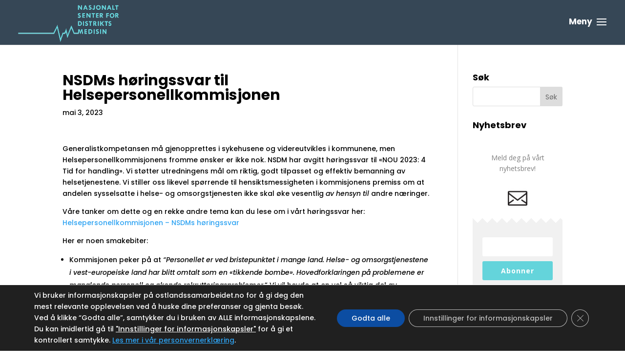

--- FILE ---
content_type: text/css
request_url: https://www.nsdm.no/wp-content/et-cache/8775/et-divi-dynamic-8775.css?ver=1761356957
body_size: 100
content:
@font-face{font-family:ETmodules;font-display:block;src:url(//www.nsdm.no/wp-content/themes/Divi/core/admin/fonts/modules/all/modules.eot);src:url(//www.nsdm.no/wp-content/themes/Divi/core/admin/fonts/modules/all/modules.eot?#iefix) format("embedded-opentype"),url(//www.nsdm.no/wp-content/themes/Divi/core/admin/fonts/modules/all/modules.woff) format("woff"),url(//www.nsdm.no/wp-content/themes/Divi/core/admin/fonts/modules/all/modules.ttf) format("truetype"),url(//www.nsdm.no/wp-content/themes/Divi/core/admin/fonts/modules/all/modules.svg#ETmodules) format("svg");font-weight:400;font-style:normal}

--- FILE ---
content_type: text/css
request_url: https://www.nsdm.no/wp-content/et-cache/global/et-divi-customizer-global.min.css?ver=1761157477
body_size: 1476
content:
body,.et_pb_column_1_2 .et_quote_content blockquote cite,.et_pb_column_1_2 .et_link_content a.et_link_main_url,.et_pb_column_1_3 .et_quote_content blockquote cite,.et_pb_column_3_8 .et_quote_content blockquote cite,.et_pb_column_1_4 .et_quote_content blockquote cite,.et_pb_blog_grid .et_quote_content blockquote cite,.et_pb_column_1_3 .et_link_content a.et_link_main_url,.et_pb_column_3_8 .et_link_content a.et_link_main_url,.et_pb_column_1_4 .et_link_content a.et_link_main_url,.et_pb_blog_grid .et_link_content a.et_link_main_url,body .et_pb_bg_layout_light .et_pb_post p,body .et_pb_bg_layout_dark .et_pb_post p{font-size:14px}.et_pb_slide_content,.et_pb_best_value{font-size:15px}body{color:#000000}h1,h2,h3,h4,h5,h6{color:#000000}#main-header,#main-header .nav li ul,.et-search-form,#main-header .et_mobile_menu{background-color:#364756}.nav li ul{border-color:#ffffff}.et_secondary_nav_enabled #page-container #top-header{background-color:rgba(78,206,213,0)!important}#et-secondary-nav li ul{background-color:rgba(78,206,213,0)}.et_header_style_centered .mobile_nav .select_page,.et_header_style_split .mobile_nav .select_page,.et_nav_text_color_light #top-menu>li>a,.et_nav_text_color_dark #top-menu>li>a,#top-menu a,.et_mobile_menu li a,.et_nav_text_color_light .et_mobile_menu li a,.et_nav_text_color_dark .et_mobile_menu li a,#et_search_icon:before,.et_search_form_container input,span.et_close_search_field:after,#et-top-navigation .et-cart-info{color:#ffffff}.et_search_form_container input::-moz-placeholder{color:#ffffff}.et_search_form_container input::-webkit-input-placeholder{color:#ffffff}.et_search_form_container input:-ms-input-placeholder{color:#ffffff}#top-header,#top-header a,#et-secondary-nav li li a,#top-header .et-social-icon a:before{letter-spacing:-1px}#top-menu li a{font-size:16px}body.et_vertical_nav .container.et_search_form_container .et-search-form input{font-size:16px!important}#top-menu li.current-menu-ancestor>a,#top-menu li.current-menu-item>a,#top-menu li.current_page_item>a{color:rgba(255,255,255,0.6)}h1,h2,h3,h4,h5,h6,.et_quote_content blockquote p,.et_pb_slide_description .et_pb_slide_title{font-weight:bold;font-style:normal;text-transform:none;text-decoration:none}body #page-container .et_slide_in_menu_container{background:#364756}@media only screen and (min-width:981px){.et_header_style_left #et-top-navigation,.et_header_style_split #et-top-navigation{padding:39px 0 0 0}.et_header_style_left #et-top-navigation nav>ul>li>a,.et_header_style_split #et-top-navigation nav>ul>li>a{padding-bottom:39px}.et_header_style_split .centered-inline-logo-wrap{width:77px;margin:-77px 0}.et_header_style_split .centered-inline-logo-wrap #logo{max-height:77px}.et_pb_svg_logo.et_header_style_split .centered-inline-logo-wrap #logo{height:77px}.et_header_style_centered #top-menu>li>a{padding-bottom:14px}.et_header_style_slide #et-top-navigation,.et_header_style_fullscreen #et-top-navigation{padding:30px 0 30px 0!important}.et_header_style_centered #main-header .logo_container{height:77px}#logo{max-height:88%}.et_pb_svg_logo #logo{height:88%}.et_header_style_centered.et_hide_primary_logo #main-header:not(.et-fixed-header) .logo_container,.et_header_style_centered.et_hide_fixed_logo #main-header.et-fixed-header .logo_container{height:13.86px}.et_fixed_nav #page-container .et-fixed-header#top-header{background-color:rgba(78,206,213,0)!important}.et_fixed_nav #page-container .et-fixed-header#top-header #et-secondary-nav li ul{background-color:rgba(78,206,213,0)}.et-fixed-header #top-menu a,.et-fixed-header #et_search_icon:before,.et-fixed-header #et_top_search .et-search-form input,.et-fixed-header .et_search_form_container input,.et-fixed-header .et_close_search_field:after,.et-fixed-header #et-top-navigation .et-cart-info{color:#ffffff!important}.et-fixed-header .et_search_form_container input::-moz-placeholder{color:#ffffff!important}.et-fixed-header .et_search_form_container input::-webkit-input-placeholder{color:#ffffff!important}.et-fixed-header .et_search_form_container input:-ms-input-placeholder{color:#ffffff!important}.et-fixed-header #top-menu li.current-menu-ancestor>a,.et-fixed-header #top-menu li.current-menu-item>a,.et-fixed-header #top-menu li.current_page_item>a{color:rgba(255,255,255,0.6)!important}}@media only screen and (min-width:1350px){.et_pb_row{padding:27px 0}.et_pb_section{padding:54px 0}.single.et_pb_pagebuilder_layout.et_full_width_page .et_post_meta_wrapper{padding-top:81px}.et_pb_fullwidth_section{padding:0}}	h1,h2,h3,h4,h5,h6{font-family:'Poppins',Helvetica,Arial,Lucida,sans-serif}body,input,textarea,select{font-family:'Poppins',Helvetica,Arial,Lucida,sans-serif}#main-header,#et-top-navigation{font-family:'Poppins',Helvetica,Arial,Lucida,sans-serif}.et_pb_post{margin-bottom:30px!important}.custom-form .et_pb_contact_form_label{display:block!important}#main-footer{display:none}.full-width-btn{width:100%;text-align:center}#top-header{display:none}#footer-bottom{display:none}.pa-blog-equal-height .pa-auto-height{height:auto!important}.pa-blog-equal-height .pa-auto-margin{margin-top:20px!important}.mobile_menu_bar:before{color:#ffffff}div#et-top-navigation:after{content:'Meny';color:#ffffff;display:block;position:absolute;top:33px;right:35px;font-family:'Poppins';font-weight:700;font-size:17px}#et-top-navigation{position:relative}.cfrm{background:#eee!important;width:100%;padding:15px!important;border-radius:3px;border:1px solid #eee!important}.wpcf7-submit{background:#fff;padding:10px 20px;border:2px solid #0D2B6F;color:#0D2B6F;font-size:20px;border-radius:3px;transition-duration:.6s}.wpcf7-submit:hover{background:#0D2B6F;color:#fff}.pagination>.alignleft a:before{content:'>';visibility:visible}.pagination>.alignright a{visibility:collapse}